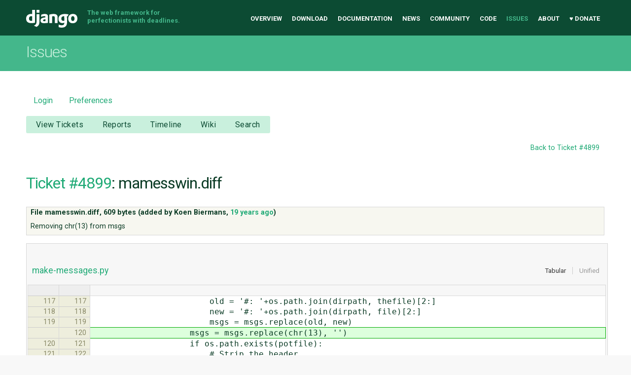

--- FILE ---
content_type: text/html;charset=utf-8
request_url: https://code.djangoproject.com/attachment/ticket/4899/mamesswin.diff
body_size: 12948
content:
<!DOCTYPE html>
<html lang="en-US"> 
<head>
        <!-- # block head (content inherited from layout.html) -->
    <title>
mamesswin.diff on Ticket #4899 – Attachment          – Django

    </title>

    <meta http-equiv="Content-Type" content="text/html; charset=UTF-8" />
    <meta http-equiv="X-UA-Compatible" content="IE=edge" />
    <!--[if IE]><script>
        if (/^#__msie303:/.test(window.location.hash))
        window.location.replace(window.location.hash.replace(/^#__msie303:/, '#'));
        </script><![endif]-->

    <link rel="start"  href="/wiki" />
    <link rel="search"  href="/search" />
    <link rel="help"  href="/wiki/TracGuide" />
    <link rel="stylesheet"  href="/chrome/common/css/trac.css" type="text/css" />
    <link rel="stylesheet"  href="/chrome/common/css/diff.css" type="text/css" />
    <link rel="stylesheet"  href="/chrome/common/css/code.css" type="text/css" />
    <link rel="icon"  href="/chrome/site/img/favicon.ico" type="image/x-icon" />
    <link rel="up"  href="/ticket/4899" title="Ticket #4899" />
    <link rel="alternate"  href="/raw-attachment/ticket/4899/mamesswin.diff" title="Original Format" type="text/x-patch; charset=utf-8" />
    <noscript>
      <style>
        .trac-noscript { display: none !important }
      </style>     </noscript>
    <link type="application/opensearchdescription+xml" rel="search"
          href="/search/opensearch"
          title="Search Django"/>
    <script src="/chrome/common/js/jquery.js"></script>
    <script src="/chrome/common/js/babel.js"></script>
    <script src="/chrome/common/js/trac.js"></script>
    <script src="/chrome/common/js/search.js"></script>
    <script src="/chrome/common/js/folding.js"></script>
    <script src="/chrome/common/js/diff.js"></script>
    <script>
      jQuery(function($) {
        $(".trac-autofocus").focus();
        $(".trac-target-new").attr("target", "_blank");
        if ($.ui) { /* is jquery-ui added? */
          $(".trac-datepicker:not([readonly])")
            .prop("autocomplete", "off").datepicker();
          // Input current date when today is pressed.
          var _goToToday = $.datepicker._gotoToday;
          $.datepicker._gotoToday = function(id) {
            _goToToday.call(this, id);
            this._selectDate(id)
          };
          $(".trac-datetimepicker:not([readonly])")
            .prop("autocomplete", "off").datetimepicker();
        }
        $(".trac-disable").disableSubmit(".trac-disable-determinant");
        setTimeout(function() { $(".trac-scroll").scrollToTop() }, 1);
        $(".trac-disable-on-submit").disableOnSubmit();
      });
    </script>
    <!--   # include 'site_head.html' (layout.html) -->
<meta name="viewport" content="width=device-width, initial-scale=1" />
<link rel="stylesheet" href="/chrome/site/css/output.css" />
<link rel="stylesheet" href="/chrome/site/css/trachacks.css" />
<!--! uncomment for local version of webfont loader if desired. -->
<!--! <script src="/chrome/site/js/lib/webfont.js"></script> -->
<script src="//ajax.googleapis.com/ajax/libs/webfont/1.5.6/webfont.js"></script>
<script>
  WebFont.load({
    google: {
      families: ['Inconsolata:400,700:latin', 'Roboto:400italic,700italic,300,700,400:latin']
    }
  });
</script>
    <!--   end of site_head.html -->
    <!-- # endblock head (content inherited from layout.html) -->

    <script>
      jQuery(function($) {
        $('#preview table.code').enableCollapsibleColumns(
          $('#preview table.code thead th.content'));
      });
    </script>
</head>

<body class="mdzr-boxshadow mdzr-svg">
<div role="banner" id="top">
  <div class="container">
    <a class="logo" href="https://www.djangoproject.com/">Django</a>
    <p class="meta">The web framework for perfectionists with deadlines.</p>
    <nav role="navigation">
      <ul>
        <li><a href="https://www.djangoproject.com/">Overview</a></li>
        <li><a href="https://www.djangoproject.com/download/">Download</a></li>
        <li><a href="https://docs.djangoproject.com/">Documentation</a></li>
        <li><a href="https://www.djangoproject.com/weblog/">News</a></li>
        <li><a href="https://www.djangoproject.com/community/">Community</a></li>
        <li>
          <a href="https://github.com/django/django" target="_blank" rel="noopener">Code</a>
        </li>
        <li class="active"><a href="/">Issues</a></li>
        <li><a href="https://www.djangoproject.com/foundation/">About</a></li>
        <li><a href="https://www.djangoproject.com/fundraising/">&#9829; Donate</a></li>
      </ul>
    </nav>
  </div>
</div>  <div id="banner">
    <div class="copy-banner">
      <div class="container">
        <h1>Issues</h1>
      </div>
    </div>

  <div class="container full-width">
    <div role="main">
  <div id="metanav" class="nav">
    <ul>
        <li><a href="/login?referer=/attachment/ticket/4899/mamesswin.diff">Login</a></li>
      <li><a href="/prefs">Preferences</a></li>
    </ul>
  </div>
  <div id="mainnav" class="nav">
  <ul><li  class="first"><a href="/query">View Tickets</a></li><li ><a href="/wiki/Reports">Reports</a></li><li ><a href="/timeline">Timeline</a></li><li ><a href="/wiki">Wiki</a></li><li  class="last"><a href="/search">Search</a></li></ul>
</div>

  <div id="subnav" class="nav">
</div>

  <div id="main" >

    <div id="ctxtnav" class="nav">
      <h2>Context Navigation</h2>
      <ul>
        <li  class="first last"><a href="/ticket/4899">Back to Ticket #4899</a></li>
      </ul>
      <hr />
    </div>
    

    

    <div id="content" class="attachment">

      <h1><a href="/ticket/4899">Ticket #4899</a>:
        mamesswin.diff</h1>
      <table id="info">
        <tr>
          <th scope="col">
File mamesswin.diff,             <span title="609 bytes">609 bytes</span>
 (added by <span class="trac-author">Koen Biermans</span>, <a class="timeline" href="/timeline?from=2007-07-20T06%3A48%3A18-05%3A00&amp;precision=second" title="See timeline at Jul 20, 2007, 6:48:18 AM">19 years ago</a>)          </th>
        </tr>
        <tr>
          <td class="message searchable">
            <p>
Removing chr(13) from msgs
</p>

          </td>
        </tr>
      </table>

      <div id="preview" class="searchable">


<div class="diff">

  <ul class="entries">
    <li class="entry">
      <h2>
        <a>make-messages.py</a>
      </h2>
      <table class="trac-diff inline" cellspacing="0">
        <colgroup>
          <col class="lineno"/><col class="lineno"/><col class="content"/>
        </colgroup>
        <thead>
          <tr>
            <th title="File make-messages.py (revision 5726)">
              
            </th>
            <th title="File make-messages.py (working copy)">
              
            </th>
            <td>
              <em></em>
              &nbsp;
            </td>
          </tr>
        </thead>
        <tbody class="unmod">

          <tr>
            <th>117</th><th>117</th><td class="l"><span>&nbsp; &nbsp; &nbsp; &nbsp; &nbsp; &nbsp; &nbsp; &nbsp; &nbsp; &nbsp; &nbsp; &nbsp; old = '#: '+os.path.join(dirpath, thefile)[2:]</span></td>
          </tr>
          <tr>
            <th>118</th><th>118</th><td class="l"><span>&nbsp; &nbsp; &nbsp; &nbsp; &nbsp; &nbsp; &nbsp; &nbsp; &nbsp; &nbsp; &nbsp; &nbsp; new = '#: '+os.path.join(dirpath, file)[2:]</span></td>
          </tr>
          <tr>
            <th>119</th><th>119</th><td class="l"><span>&nbsp; &nbsp; &nbsp; &nbsp; &nbsp; &nbsp; &nbsp; &nbsp; &nbsp; &nbsp; &nbsp; &nbsp; msgs = msgs.replace(old, new)</span></td>
          </tr>
        </tbody>
        <tbody class="add">

          <tr class="first last">
            <th>&nbsp;</th><th>120</th><td class="r"><ins>&nbsp; &nbsp; &nbsp; &nbsp; &nbsp; &nbsp; &nbsp; &nbsp; &nbsp; &nbsp; msgs = msgs.replace(chr(13), '')</ins></td>
          </tr>
        </tbody>
        <tbody class="unmod">

          <tr>
            <th>120</th><th>121</th><td class="l"><span>&nbsp; &nbsp; &nbsp; &nbsp; &nbsp; &nbsp; &nbsp; &nbsp; &nbsp; &nbsp; if os.path.exists(potfile):</span></td>
          </tr>
          <tr>
            <th>121</th><th>122</th><td class="l"><span>&nbsp; &nbsp; &nbsp; &nbsp; &nbsp; &nbsp; &nbsp; &nbsp; &nbsp; &nbsp; &nbsp; &nbsp; # Strip the header</span></td>
          </tr>
          <tr>
            <th>122</th><th>123</th><td class="l"><span>&nbsp; &nbsp; &nbsp; &nbsp; &nbsp; &nbsp; &nbsp; &nbsp; &nbsp; &nbsp; &nbsp; &nbsp; msgs = '\n'.join(dropwhile(len, msgs.split('\n')))</span></td>
          </tr>
        </tbody>
      </table>

    </li>
  </ul>
</div>

      </div>
    </div>
        <!-- # block content (content inherited from layout.html) -->
    <script type="text/javascript">
      jQuery("body").addClass("trac-has-js");
    </script>
    <div id="altlinks">
      <h3>Download in other formats:</h3>
      <ul>
        <li class="first last">
          <a rel="nofollow" href="/raw-attachment/ticket/4899/mamesswin.diff"
              class="">
            Original Format</a>
        </li>
      </ul>
    </div>
    <!-- # endblock content (content inherited from layout.html) -->

  </div>
  <a href="#top" class="backtotop"><i class="icon icon-chevron-up"></i> Back to Top</a>
</div>

  </div>
<div role="contentinfo">
  <div class="subfooter">
    <div class="container">
      <h1 class="visuallyhidden">Django Links</h1>
      <div class="column-container">
        <div class="col-learn-more">
          <h2>Learn More</h2>
          <ul>
            <li><a href="https://www.djangoproject.com/overview/">About Django</a></li>
            <li><a href="https://www.djangoproject.com/start/">Getting Started with Django</a></li>
            <li><a href="https://www.djangoproject.com/foundation/teams/">Team Organization</a></li>
            <li><a href="https://www.djangoproject.com/foundation/">Django Software Foundation</a></li>
            <li><a href="https://www.djangoproject.com/conduct/">Code of Conduct</a></li>
            <li><a href="https://www.djangoproject.com/diversity/">Diversity Statement</a></li>
          </ul>
        </div>

        <div class="col-get-involved">
          <h2>Get Involved</h2>
          <ul>
            <li><a href="https://www.djangoproject.com/community/">Join a Group</a></li>
            <li><a href="https://docs.djangoproject.com/en/dev/internals/contributing/">Contribute to Django</a></li>
            <li><a href="https://docs.djangoproject.com/en/dev/internals/contributing/bugs-and-features/#reporting-security-issues">Submit a Bug</a></li>
            <li><a href="https://docs.djangoproject.com/en/dev/internals/security/">Report a Security Issue</a></li>
            <li><a href="https://www.djangoproject.com/foundation/individual-members/">Individual membership</a></li>
          </ul>
        </div>

        <div class="col-get-help">
          <h2>Get Help</h2>
          <ul>
            <li><a href="https://docs.djangoproject.com/en/dev/faq/">Getting Help FAQ</a></li>
            <li><a href="https://chat.djangoproject.com" target="_blank">Django Discord</a></li>
            <li><a href="https://forum.djangoproject.com/" target="_blank">Official Django Forum</a></li>
          </ul>
        </div>

        <div class="col-follow-us">
          <h2>Follow Us</h2>
          <ul>
            <li><a href="http://github.com/django">GitHub</a></li>
            <li><a href="https://twitter.com/djangoproject">Twitter</a></li>
            <li><a href="https://fosstodon.org/@django" rel="me">Fediverse (Mastodon)</a></li>
            <li><a href="https://www.djangoproject.com/rss/weblog/">News RSS</a></li>
          </ul>
        </div>

        <div class="col-support-us">
          <h2>Support Us</h2>
          <ul>
            <li><a href="https://www.djangoproject.com/fundraising/">Sponsor Django</a></li>
            <li><a href="https://www.djangoproject.com/foundation/corporate-membership/">Corporate membership</a></li>
            <li><a href="https://django.threadless.com/" target="_blank">Official merchandise store</a></li>
            <li><a href="https://www.djangoproject.com/foundation/donate/#benevity-giving">Benevity Workplace Giving Program</a></li>
          </ul>
        </div>

      </div>
    </div>
  </div>

  <div class="footer">
    <div class="container">
      <div class="footer-logo">
        <a class="logo" href="https://djangoproject.com/">Django</a>
      </div>
      <ul class="thanks">
        <li>
          <span>Hosting by</span> <a class="in-kind-donors" href="https://www.djangoproject.com/fundraising/#in-kind-donors">In-kind donors</a>
        </li>
        <li class="design"><span>Design by</span> <a class="threespot" href="http://www.threespot.com">Threespot</a> <span class="ampersand">&amp;</span> <a class="andrevv" href="http://andrevv.com/"></a></li>
      </ul>
      <p class="copyright">&copy; 2005-2026
        <a href="https://djangoproject.com/foundation/"> Django Software Foundation</a>
        unless otherwise noted. Django is a
        <a href="https://djangoproject.com/trademarks/">registered trademark</a>
        of the Django Software Foundation.
      </p>
    </div>
  </div>
</div>

<script src="/chrome/site/js/mobile-menu.js"></script></body>

</html>